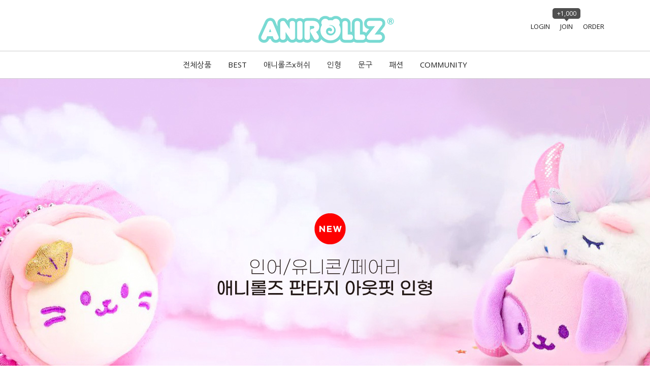

--- FILE ---
content_type: text/html; charset=UTF-8
request_url: http://anirollz.co.kr/
body_size: 13280
content:

<!DOCTYPE html PUBLIC "-//W3C//DTD HTML 4.01//EN" "http://www.w3.org/TR/html4/strict.dtd">
<html>
<head>
<meta http-equiv="CONTENT-TYPE" content="text/html;charset=UTF-8">
<link rel="shortcut icon" href="/shopimages/coosy2022/favicon.ico" type="image/x-icon">
<meta name="referrer" content="no-referrer-when-downgrade" />
<meta property="og:type" content="website" />
<meta property="og:url" content="http://www.anirollz.co.kr" />
<script>
    var mtom_default_data = {
        login : "N",
        page_type : "main",
    };
  var _msTracker = window._msTracker = window._msTracker || [];
  _msTracker.push(['setRequestMethod', 'POST']);
  _msTracker.push(['setCustomDimension', 1, JSON.stringify(mtom_default_data)]);
  _msTracker.push(['trackPageView']);
  _msTracker.push(['enableLinkTracking']);
  (function() {
    var u="https://mk-log.makeshop.co.kr";
    _msTracker.push(['setTrackerUrl', u+'/analytics/events']);
    _msTracker.push(['setSiteId', 'mk-coosy2022']);
    var d=document, g=d.createElement('script'), s=d.getElementsByTagName('script')[0];
    g.async=true; g.src=u+'/static/js/analytics.js'; s.parentNode.insertBefore(g,s);
  })();
</script>
<title>애니롤즈 anirollz</title>
<meta name="naver-site-verification" content="8bfe6f7901394aa4fe54b3404ede8a3726debda2" />
<meta name="title" content="애니롤즈"> 
<meta name="description" content="애니롤즈">
<meta name="description" content="애니롤즈 캐릭터 상품을 판매하는 공식몰,캐릭터 상품, 캐릭터 굿즈판매, anirollz">
<meta property="og:type" content="website">
<meta property="og:title" content="애니롤즈">
<meta property="og:image" content="/design/coosy2022/12923/tem162/ogmain.jpg">
<meta property="og:url" content="https://www.anirollz.co.kr/">

<link type="text/css" rel="stylesheet" href="/shopimages/coosy2022/template/work/40765/common.css?r=1727204197" /><span itemscope="" itemtype="http://schema.org/Organization">
<link itemprop="url" href="https://www.anirollz.co.kr/">
<a itemprop="sameAs" href="https://www.anirollz.co.kr/www.instagram.com"></a>
<a itemprop="sameAs" href="https://blog.naver.com/coosy2"></a>
</span>
</head>
<script type="text/javascript" src="//wcs.naver.net/wcslog.js"></script>
<script type="text/javascript">
if (window.wcs) {
    if(!wcs_add) var wcs_add = {};
    wcs_add["wa"] = "s_21cd3c3ef7aa";
    wcs.inflow('anirollz.co.kr');
    wcs_do();
}
</script>

<body>
<script type="text/javascript" src="/js/jquery-1.7.2.min.js"></script><script type="text/javascript" src="/js/lazyload.min.js"></script>
<script type="text/javascript">
function getCookiefss(name) {
    lims = document.cookie;
    var index = lims.indexOf(name + "=");
    if (index == -1) {
        return null;
    }
    index = lims.indexOf("=", index) + 1; // first character
    var endstr = lims.indexOf(';', index);
    if (endstr == -1) {
        endstr = lims.length; // last character
    }
    return unescape(lims.substring(index, endstr));
}
</script><script type="text/javascript">
var MOBILE_USE = '';
var DESIGN_VIEW = 'PC';

if (DESIGN_VIEW == 'RW' && typeof changeNaviTitleText == 'undefined') {
    // 상단 타이틀 변경
    function changeNaviTitleText(newText) {
        const naviTitleElement = document.querySelector('.navi-title span');
        if (naviTitleElement) {
            naviTitleElement.textContent = newText;
        }
    }
}
</script><script type="text/javascript" src="/js/flash.js"></script>
<script type="text/javascript" src="/js/neodesign/rightbanner.js"></script>
<script type="text/javascript" src="/js/bookmark.js"></script>
<style type="text/css">

.MS_search_word { }

</style>

<script type="text/javascript">

var pre_ORBAS = 'A';
var pre_min_amount = '1';
var pre_product_uid = '';
var pre_product_name = '';
var pre_product_price = '';
var pre_option_type = '';
var pre_option_display_type = '';
var pre_optionJsonData = '';
var IS_LOGIN = 'false';
var is_bulk = 'N';
var bulk_arr_info = [];
var pre_min_add_amount = '1';
var pre_max_amount = '100000';

    var is_unify_opt = '1' ? true : false; 
    var pre_baskethidden = 'A';

var is_unify_opt = true;
var ORBAS = 'A';
var min_amount = '1';
var min_add_amount = '1';
var max_amount = '100000';
var product_uid = '';
var product_name = '';
var product_price = '';
var option_type = '';
var option_display_type = '';
var is_dummy = null;
var is_exist = null;
var optionJsonData = '';
var view_member_only_price = '';
var IS_LOGIN = 'false';
var shop_language = 'kor';
var is_bulk = 'N';
var bulk_arr_info = [];
var use_option_limit = '';
var design_view = 'PC';

var db = 'coosy2022';
var baskethidden = 'A';
function hanashopfree() {
    
}

var viewsslmain="";
function clicksslmain(){
   if(!viewsslmain.closed && viewsslmain) viewsslmain.focus();
   else{
       viewsslmain = window.open("about:blank","viewsslmain","height=304,width=458,scrollbars=no");
       viewsslmain.document.write('<title>보안접속이란?</title>');
       viewsslmain.document.write('<style>\n');
       viewsslmain.document.write('body { background-color: #FFFFFF; font-family: "굴림"; font-size: x-small; } \n');
       viewsslmain.document.write('P {margin-top:2px;margin-bottom:2px;}\n');
       viewsslmain.document.write('</style>\n');
       viewsslmain.document.write('<body topmargin=0 leftmargin=0 marginleft=0 marginwidth=0>\n');
       viewsslmain.document.write('<a href="JavaScript:self.close()"><img src="/images/common/ssllogin_aboutimg.gif" align=absmiddle border=0 /></a>');
       viewsslmain.moveTo(100,100);
   }
}
function getCookie_mainm(name) {
    lims = document.cookie;
    var index = lims.indexOf(name + "=");
    if (index == -1) return null;
    index = lims.indexOf("=", index) + 1; // first character
    var endstr = lims.indexOf(";", index);
    if (endstr == -1) endstr = lims.length; // last character
    return unescape(lims.substring(index, endstr));
}

function get_page_id() {
    var query_string = window.location.search.substring(1);
    var vars  = query_string.split('&');
    for (i = 0; i < vars.length; i++) {
        tmp = vars[i].split('=');
        if (tmp[0] == 'page_id') { 
            return tmp[1];
        } 
    } 
    return 1;
}

</script>

<link type="text/css" rel="stylesheet" href="/shopimages/coosy2022/template/work/40765/main.css?t=202505141427" />
<script src="/js/jquery.bxslider.min.js"></script>

<div id="wrap">
    
<link type="text/css" rel="stylesheet" href="/shopimages/coosy2022/template/work/40765/header.1.css?t=202409250356" />
<link rel="stylesheet" href="//cdn.jsdelivr.net/npm/xeicon@2.3.3/xeicon.min.css">
<script src="/js/jquery.cookie.js"></script>

<!-- header -->
<div id="header">
    <div class="headerTop clear">
        <div class="logoArea">
            <!-- 로고 -->
            <h1 class="logo"><a href="/index.html"><img src="/design/coosy2022/12923/tem162/logo.png"></a></h1>
            <!-- // 로고 -->
        </div>
        <ul class="loginArea clear">
                            <li><a href="/shop/member.html?type=login">LOGIN</a></li>
                <li><a href="/shop/idinfo.html">JOIN</a><span class="point">+1,000</span></li>


                            <li><a href="/shop/confirm_login.html?type=myorder">ORDER</a></li>
                <li class="cartCount"><a href="/shop/basket.html"><i class="xi-cart-o"></i></a></li>
                <li>
                    <a href="#none" class="searchOpen"><i class="xi-search"></i></a>
                    <!-- 검색어 -->
                    <div class="searchArea">
                        <div class="search">
                            <form action="/shop/shopbrand.html" method="post" name="search">                            <fieldset>
                                <legend>검색 폼</legend>
                                <input name="search" onkeydown="CheckKey_search();" value=""  class="MS_search_word" />                                <a href="javascript:search_submit();" class="btnSch"><i class="xi-search"></i></a>
                            </fieldset>
                            </form>                            <a href="#none" class="searchClose"><i class="xi-close"></i></a>
                        </div>
                    </div>
                    <!-- // 검색어 -->
                </li>
		<li><a href="#none" class="menuAllBtn"><i class="xi-bars"></i></a></li>
                <!-- 전체 메뉴 레이어 -->
                <div class="allMenu">
                    <div class="allMenuWrap">
                        <a href="#none" class="closeBtn"><i class="xi-close-thin"></i></a>
                        <div class="allMenuInner">
                                <div class="allMenuList">
                                    <ul>
                                                                        <li><a href="/shop/shopbrand.html?type=P&xcode=005">전체상품</a></li>
                                                                        <li><a href="/shop/shopbrand.html?type=P&xcode=007">BEST</a></li>
                                                                        <li><a href="/shop/shopbrand.html?type=P&xcode=010">애니롤즈x허쉬</a></li>
                                                                        <li><a href="/shop/shopbrand.html?type=O&xcode=003">인형</a></li>
                                                                        <li><a href="/shop/shopbrand.html?type=O&xcode=006">문구</a></li>
                                                                        <li><a href="/shop/shopbrand.html?type=O&xcode=004">패션</a></li>
                                                                        <li><span class="bar"></span></li>
                                                                        <li><a href="/board/board.html?code=coosy2022_image1">ABOUT US</a></li>
                                                                        <li><a href="/board/board.html?code=coosy2022_board2">공지사항</a></li>
                                                                        <li><a href="/board/board.html?code=coosy2022_board3">대량구매 문의</a></li>
                                                                        <li><a href="/board/board.html?code=coosy2022_board1">상품후기</a></li>
                                                                        <li><a href="/board/board.html?code=coosy2022">문의사항</a></li>
                                                                      
                                    </ul>
                                </div>
                        </div>
                    </div>
                </div>
                <!-- // 전체메뉴 레이어 -->
        </ul>
    </div>
    <div class="headerGnb">
        <!-- 카테고리 -->
        <div class="cateWrap">
                    <span class="tmenu">
                <a href="/shop/shopbrand.html?type=P&xcode=005">전체상품</a>
                            </span>
                    <span class="tmenu">
                <a href="/shop/shopbrand.html?type=P&xcode=007">BEST</a>
                            </span>
                    <span class="tmenu">
                <a href="/shop/shopbrand.html?type=P&xcode=010">애니롤즈x허쉬</a>
                            </span>
                    <span class="tmenu">
                <a href="/shop/shopbrand.html?type=O&xcode=003">인형</a>
                            </span>
                    <span class="tmenu">
                <a href="/shop/shopbrand.html?type=O&xcode=006">문구</a>
                            </span>
                    <span class="tmenu">
                <a href="/shop/shopbrand.html?type=O&xcode=004">패션</a>
                            </span>
                <span class="tmenu">
            <a href="#none">COMMUNITY <i class="xi-angle-down-min"></i></a>
            <ul class="depth2">
                                    <li><a href="/board/board.html?code=coosy2022_image1">ABOUT US</a></li>
                                    <li><a href="/board/board.html?code=coosy2022_board2">공지사항</a></li>
                                    <li><a href="/board/board.html?code=coosy2022_board3">대량구매 문의</a></li>
                                    <li><a href="/board/board.html?code=coosy2022_board1">상품후기</a></li>
                                    <li><a href="/board/board.html?code=coosy2022">문의사항</a></li>
                                   
            </ul>
        </span>
        </div>
        <!-- //카테고리 -->
    </div>
</div>
<!-- //header -->

<a href="#" class="topBtn"><i class="xi-angle-up"></i></a>
<a href="#" class="downBtn"><i class="xi-angle-down"></i></a>


<script type="text/javascript" src="/shopimages/coosy2022/template/work/40765/header.1.js?t=202409250356"></script>
    <div id="contentWrapper">  
    

            <!-- 메인 롤링 배너 시작 -->  
            <div class="sliderWrap mainSliderWrap" >
                <div class="sliderArea">
                    <ul class="main_banner">                  
                        <li><a href="https://www.anirollz.co.kr/m/product.html?branduid=10976714&search=&xcode=003&mcode=000&scode=&special=3&GfDT=aG53UQ%3D%3D"><img src="/design/coosy2022/12923/tem162/main35.jpg" /></a></li>
                        <li><a href="https://www.anirollz.co.kr/shop/shopdetail.html?branduid=10927048&xcode=003&mcode=000&scode=&type=O&sort=manual&cur_code=003&search=&GfDT=bWh3UQ%3D%3D"><img src="/design/coosy2022/12923/tem162/main33.jpg" /></a></li>
                        <li><a href="https://www.anirollz.co.kr/shop/shopdetail.html?branduid=10927051&xcode=003&mcode=000&scode=&type=O&sort=manual&cur_code=003&search=&GfDT=aGd3UA%3D%3D"><img src="/design/coosy2022/12923/tem162/main32.jpg" /></a></li>
                    </ul>
                </div>
            </div>
            <!-- 메인 롤링 배너 끝 -->

            <!-- 사이드 배너 시작 -->  
            <!--  img  -->
            <div id="specialWrap">
                <div class="h_title">
                    <a href="https://www.anirollz.co.kr/shop/shopdetail.html?branduid=10950248&search=&xcode=003&mcode=000&scode=&special=3&GfDT=bmt9W10%3D"><img src="/design/coosy2022/12923/tem162/sidebanner01.jpg"></a>
                    <a href="https://www.anirollz.co.kr/shop/shopdetail.html?branduid=10950248&search=&xcode=003&mcode=000&scode=&special=3&GfDT=bmt9W10%3D"><img src="/design/coosy2022/12923/tem162/sidebanner02.jpg"></a>
                </div>
            <!-- 사이드 배너 끝 -->

                        <section class="bestPrdArea">
                <div class="h_title">
                    <h3><img src="/design/coosy2022/12923/tem162/best.png"></h3>
                </div>
                <div class="bestPrdSlider">
                    <ul class="items clear">
                                                <li>
                            <a href="/shop/shopdetail.html?branduid=10983754&search=&xcode=003&mcode=000&scode=&special=3&GfDT=aWx3UQ%3D%3D">
                                <div class="best">1</div>
                                <img src="/shopimages/coosy2022/003000000034.jpg?1725865351" class="MS_prod_img_l listPic" alt="" />
                                <div class="shoppingInfo">
                                    <p class="listName">애니롤즈 가을동물 시리즈 인형</p>
                                                                                                                         
                                            <p class="listPrice">												
                                                                                                <del class="originPrice"><span class="val">21,000</span>원</del> 
                                                                                                <span class="priceSell"><span class="val">21,000</span>원</span>
                                            </p>
                                                                                                                                                            <p class="prd-preview">
                                                                            <a href="javascript:viewdetail('003000000034', '1', '');"><i class="xi-cart-add"></i></a>
                                                                        </p>
                                </div>
                            </a>
                        </li>
                                                                        <li>
                            <a href="/shop/shopdetail.html?branduid=10976714&search=&xcode=003&mcode=000&scode=&special=3&GfDT=aWt3UA%3D%3D">
                                <div class="best">2</div>
                                <img src="/shopimages/coosy2022/003000000033.jpg?1723096209" class="MS_prod_img_l listPic" alt="" />
                                <div class="shoppingInfo">
                                    <p class="listName">애니롤즈 판타지 아웃핏 인형</p>
                                                                                                                         
                                            <p class="listPrice">												
                                                                                                <del class="originPrice"><span class="val">21,000</span>원</del> 
                                                                                                <span class="priceSell"><span class="val">21,000</span>원</span>
                                            </p>
                                                                                                                                                            <p class="prd-preview">
                                                                            <a href="javascript:viewdetail('003000000033', '1', '');"><i class="xi-cart-add"></i></a>
                                                                        </p>
                                </div>
                            </a>
                        </li>
                                                                        <li>
                            <a href="/shop/shopdetail.html?branduid=10950248&search=&xcode=003&mcode=000&scode=&special=3&GfDT=bmV%2F">
                                <div class="best">3</div>
                                <img src="/shopimages/coosy2022/003000000032.jpg?1719188756" class="MS_prod_img_l listPic" alt="" />
                                <div class="shoppingInfo">
                                    <p class="listName">애니롤즈스파 시팅 인형</p>
                                                                                                                         
                                            <p class="listPrice">												
                                                                                                <del class="originPrice"><span class="val">23,000</span>원</del> 
                                                                                                <span class="priceSell"><span class="val">23,000</span>원</span>
                                            </p>
                                                                                                                                                            <p class="prd-preview">
                                                                            <a href="javascript:viewdetail('003000000032', '1', '');"><i class="xi-cart-add"></i></a>
                                                                        </p>
                                </div>
                            </a>
                        </li>
                                                                        <li>
                            <a href="/shop/shopdetail.html?branduid=10927048&search=&xcode=003&mcode=000&scode=&special=3&GfDT=a2l3Ug%3D%3D">
                                <div class="best">4</div>
                                <img src="/shopimages/coosy2022/003000000030.jpg?1716970680" class="MS_prod_img_l listPic" alt="" />
                                <div class="shoppingInfo">
                                    <p class="listName">애니롤즈 싯팅 인형 (중형)</p>
                                                                                                                         
                                            <p class="listPrice">												
                                                                                                <del class="originPrice"><span class="val">25,000</span>원</del> 
                                                                                                <span class="priceSell"><span class="val">25,000</span>원</span>
                                            </p>
                                                                                                                                                            <p class="prd-preview">
                                                                            <a href="javascript:viewdetail('003000000030', '1', '');"><i class="xi-cart-add"></i></a>
                                                                        </p>
                                </div>
                            </a>
                        </li>
                                                                        <li>
                            <a href="/shop/shopdetail.html?branduid=10927051&search=&xcode=003&mcode=000&scode=&special=3&GfDT=bm94W1g%3D">
                                <div class="best">5</div>
                                <img src="/shopimages/coosy2022/003000000031.jpg?1716970474" class="MS_prod_img_l listPic" alt="" />
                                <div class="shoppingInfo">
                                    <p class="listName">애니롤즈 싯팅 미니 인형 키링 가방고리</p>
                                                                                                                         
                                            <p class="listPrice">												
                                                                                                <del class="originPrice"><span class="val">12,000</span>원</del> 
                                                                                                <span class="priceSell"><span class="val">12,000</span>원</span>
                                            </p>
                                                                                                                                                            <p class="prd-preview">
                                                                            <a href="javascript:viewdetail('003000000031', '1', '');"><i class="xi-cart-add"></i></a>
                                                                        </p>
                                </div>
                            </a>
                        </li>
                                                                        <li>
                            <a href="/shop/shopdetail.html?branduid=10921126&search=&xcode=003&mcode=000&scode=&special=3&GfDT=Zmx3VA%3D%3D">
                                <div class="best">6</div>
                                <img src="/shopimages/coosy2022/003000000028.jpg?1690871442" class="MS_prod_img_l listPic" alt="" />
                                <div class="shoppingInfo">
                                    <p class="listName">애니롤즈 싯팅 인형 3종 세트</p>
                                                                                                                         
                                            <p class="listPrice">												
                                                                                                <del class="originPrice"><span class="val">51,000</span>원</del> 
                                                                                                <span class="priceSell"><span class="val">39,000</span>원</span>
                                            </p>
                                                                                                                                                            <p class="prd-preview">
                                                                            <a href="javascript:viewdetail('003000000028', '1', '');"><i class="xi-cart-add"></i></a>
                                                                        </p>
                                </div>
                            </a>
                        </li>
                                                                        <li>
                            <a href="/shop/shopdetail.html?branduid=10894712&search=&xcode=003&mcode=000&scode=&special=3&GfDT=bmh8W1o%3D">
                                <div class="best">7</div>
                                <img src="/shopimages/coosy2022/003000000022.jpg?1673930840" class="MS_prod_img_l listPic" alt="" />
                                <div class="shoppingInfo">
                                    <p class="listName">애니롤즈x키세스 아웃핏 인형</p>
                                                                                                                         
                                            <p class="listPrice">												
                                                                                                <del class="originPrice"><span class="val">22,500</span>원</del> 
                                                                                                <span class="priceSell"><span class="val">20,000</span>원</span>
                                            </p>
                                                                                                                                                            <p class="prd-preview">
                                                                            <a href="javascript:viewdetail('003000000022', '1', '');"><i class="xi-cart-add"></i></a>
                                                                        </p>
                                </div>
                            </a>
                        </li>
                                                                        <li>
                            <a href="/shop/shopdetail.html?branduid=10920742&search=&xcode=003&mcode=000&scode=&special=3&GfDT=bm94W1s%3D">
                                <div class="best">8</div>
                                <img src="/shopimages/coosy2022/003000000027.jpg?1689664349" class="MS_prod_img_l listPic" alt="" />
                                <div class="shoppingInfo">
                                    <p class="listName">애니롤즈 싯팅 인형</p>
                                                                                                                         
                                            <p class="listPrice">												
                                                                                                <del class="originPrice"><span class="val">17,000</span>원</del> 
                                                                                                <span class="priceSell"><span class="val">13,000</span>원</span>
                                            </p>
                                                                                                                                                            <p class="prd-preview">
                                                                            <a href="javascript:viewdetail('003000000027', '1', '');"><i class="xi-cart-add"></i></a>
                                                                        </p>
                                </div>
                            </a>
                        </li>
                                            </ul>
                    <ul class="items">
                                                                        <li>
                            <a href="/shop/shopdetail.html?branduid=10888205&search=&xcode=003&mcode=000&scode=&special=3&GfDT=aW93WQ%3D%3D">
                                <div class="best">9</div>
                                <img src="/shopimages/coosy2022/003000000015.jpg?1671673170" class="MS_prod_img_l listPic" alt="" />
                                <div class="shoppingInfo">
                                    <p class="listName">애니롤즈x허쉬 리버시블 아웃핏 인형</p>
                                                                                                                         
                                            <p class="listPrice">												
                                                                                                <del class="originPrice"><span class="val">22,500</span>원</del> 
                                                                                                <span class="priceSell"><span class="val">18,000</span>원</span>
                                            </p>
                                                                                                                                                            <p class="prd-preview">
                                                                            <a href="javascript:viewdetail('003000000015', '1', '');"><i class="xi-cart-add"></i></a>
                                                                        </p>
                                </div>
                            </a>
                        </li>
                                                                        <li>
                            <a href="/shop/shopdetail.html?branduid=10920261&search=&xcode=006&mcode=000&scode=&special=3&GfDT=aWl3WA%3D%3D">
                                <div class="best">10</div>
                                <img src="/shopimages/coosy2022/006000000024.jpg?1688631512" class="MS_prod_img_l listPic" alt="" />
                                <div class="shoppingInfo">
                                    <p class="listName">애니롤즈 귀요미 심플 샤프</p>
                                                                                                                         
                                            <p class="listPrice">												
                                                                                                <span class="priceSell"><span class="val">1,500</span>원</span>
                                            </p>
                                                                                                                                                            <p class="prd-preview">
                                                                            <a href="javascript:viewdetail('006000000024', '1', '');"><i class="xi-cart-add"></i></a>
                                                                        </p>
                                </div>
                            </a>
                        </li>
                                                                        <li>
                            <a href="/shop/shopdetail.html?branduid=10899017&search=&xcode=004&mcode=000&scode=&special=3&GfDT=bm95W11E">
                                <div class="best">11</div>
                                <img src="/shopimages/coosy2022/004000000010.jpg?1675930373" class="MS_prod_img_l listPic" alt="" />
                                <div class="shoppingInfo">
                                    <p class="listName">[랜덤] 애니롤즈 아크릴키링</p>
                                                                                                                         
                                            <p class="listPrice">												
                                                                                                <span class="priceSell"><span class="val">2,000</span>원</span>
                                            </p>
                                                                                                                                                            <p class="prd-preview">
                                                                            <a href="javascript:viewdetail('004000000010', '1', '');"><i class="xi-cart-add"></i></a>
                                                                        </p>
                                </div>
                            </a>
                        </li>
                                                                        <li>
                            <a href="/shop/shopdetail.html?branduid=10782820&search=&xcode=003&mcode=000&scode=&special=3&GfDT=aGx3UF0%3D">
                                <div class="best">12</div>
                                <img src="/shopimages/coosy2022/003000000009.jpg?1652171772" class="MS_prod_img_l listPic" alt="" />
                                <div class="shoppingInfo">
                                    <p class="listName">애니롤즈 말랑인형 (대형)</p>
                                                                                                                         
                                            <p class="listPrice">												
                                                                                                <del class="originPrice"><span class="val">35,000</span>원</del> 
                                                                                                <span class="priceSell"><span class="val">28,000</span>원</span>
                                            </p>
                                                                                                                                                            <p class="prd-preview">
                                                                            <a href="javascript:viewdetail('003000000009', '1', '');"><i class="xi-cart-add"></i></a>
                                                                        </p>
                                </div>
                            </a>
                        </li>
                                                                        <li>
                            <a href="/shop/shopdetail.html?branduid=10758795&search=&xcode=003&mcode=000&scode=&special=3&GfDT=bm9%2BW11G">
                                <div class="best">13</div>
                                <img src="/shopimages/coosy2022/003000000007.jpg?1652170702" class="MS_prod_img_l listPic" alt="" />
                                <div class="shoppingInfo">
                                    <p class="listName">애니롤즈 말랑 아웃핏 인형</p>
                                                                                                                         
                                            <p class="listPrice">												
                                                                                                <del class="originPrice"><span class="val">19,000</span>원</del> 
                                                                                                <span class="priceSell"><span class="val">15,000</span>원</span>
                                            </p>
                                                                                                                                                            <p class="prd-preview">
                                                                            <a href="javascript:viewdetail('003000000007', '1', '');"><i class="xi-cart-add"></i></a>
                                                                        </p>
                                </div>
                            </a>
                        </li>
                                                                        <li>
                            <a href="/shop/shopdetail.html?branduid=10847274&search=&xcode=003&mcode=000&scode=&special=3&GfDT=bm54W11H">
                                <div class="best">14</div>
                                <img src="/shopimages/coosy2022/003000000013.jpg?1660200154" class="MS_prod_img_l listPic" alt="" />
                                <div class="shoppingInfo">
                                    <p class="listName">애니롤즈 스탠드 아웃핏 인형</p>
                                                                                                                         
                                            <p class="listPrice">												
                                                                                                <del class="originPrice"><span class="val">21,000</span>원</del> 
                                                                                                <span class="priceSell"><span class="val">17,000</span>원</span>
                                            </p>
                                                                                                                                                            <p class="prd-preview">
                                                                            <a href="javascript:viewdetail('003000000013', '1', '');"><i class="xi-cart-add"></i></a>
                                                                        </p>
                                </div>
                            </a>
                        </li>
                                                                        <li>
                            <a href="/shop/shopdetail.html?branduid=10847273&search=&xcode=003&mcode=000&scode=&special=3&GfDT=bGd3UFg%3D">
                                <div class="best">15</div>
                                <img src="/shopimages/coosy2022/003000000012.jpg?1660199032" class="MS_prod_img_l listPic" alt="" />
                                <div class="shoppingInfo">
                                    <p class="listName">애니롤즈 도넛 말랑 아웃핏 인형</p>
                                                                                                                         
                                            <p class="listPrice">												
                                                                                                <del class="originPrice"><span class="val">19,000</span>원</del> 
                                                                                                <span class="priceSell"><span class="val">15,000</span>원</span>
                                            </p>
                                                                                                                                                            <p class="prd-preview">
                                                                            <a href="javascript:viewdetail('003000000012', '1', '');"><i class="xi-cart-add"></i></a>
                                                                        </p>
                                </div>
                            </a>
                        </li>
                                                                        <li>
                            <a href="/shop/shopdetail.html?branduid=10924719&search=&xcode=003&mcode=000&scode=&special=3&GfDT=bmp5W11B">
                                <div class="best">16</div>
                                <img src="/shopimages/coosy2022/003000000029.jpg?1706686194" class="MS_prod_img_l listPic" alt="" />
                                <div class="shoppingInfo">
                                    <p class="listName">애니롤즈 페이스 가방고리</p>
                                                                            <p class="listSoldout">(품절)</p>
                                                                        <p class="prd-preview">
                                                                            <a href="javascript:viewdetail('003000000029', '1', '');"><i class="xi-cart-add"></i></a>
                                                                        </p>
                                </div>
                            </a>
                        </li>
                                            </ul>
                    <ul class="items">
                                                                        <li>
                            <a href="/shop/shopdetail.html?branduid=10896996&search=&xcode=003&mcode=000&scode=&special=3&GfDT=bmp%2BW11C">
                                <div class="best">17</div>
                                <img src="/shopimages/coosy2022/003000000024.jpg?1675302527" class="MS_prod_img_l listPic" alt="" />
                                <div class="shoppingInfo">
                                    <p class="listName">애니롤즈x키세스 미니 아웃핏 인형</p>
                                                                            <p class="listSoldout">(품절)</p>
                                                                        <p class="prd-preview">
                                                                            <a href="javascript:viewdetail('003000000024', '1', '');"><i class="xi-cart-add"></i></a>
                                                                        </p>
                                </div>
                            </a>
                        </li>
                                                                    </ul>
                </div>
            </section>
            			

            <!--  신규상품  -->
            <div id="newWrap">
                <div class="h_title">
                    <h3><img src="/design/coosy2022/12923/tem162/new.png"></h3>
                </div>
                <div class="item-wrap">
                    <div class="item-cont clear">
                                                   <dl class="item-list">
                                <dt class="thumb">
                                    <a href="/shop/shopdetail.html?branduid=11002191&search=&xcode=006&mcode=000&scode=&special=1&GfDT=a213UQ%3D%3D"><img class="MS_prod_img_m" src="/shopimages/coosy2022/0060000000302.jpg?1729061600" /></a>
                                </dt>
                                <dd>
                                <ul>
                                                                        <li class="prd-name">애니롤즈 접착메모잇세트 <span class='MK-product-icons'></span></li>
                                    <li class="prd-subname"></li>
                                    <li class="prd-price">
                                                                                                                                                                                    <span>3,000원</span>
                                                                                                                        </li>
                                    <li class="prd-preview">
                                                                            <a href="javascript:viewdetail('006000000030', '1', '');"><i class="xi-cart-add"></i></a>
                                                                        </li>
                                </ul>
                                </dd>
                            </dl>
                                                                                <dl class="item-list">
                                <dt class="thumb">
                                    <a href="/shop/shopdetail.html?branduid=11002190&search=&xcode=006&mcode=000&scode=&special=1&GfDT=bmp9W10%3D"><img class="MS_prod_img_m" src="/shopimages/coosy2022/0060000000292.jpg?1728628601" /></a>
                                </dt>
                                <dd>
                                <ul>
                                                                        <li class="prd-name">애니롤즈 워터키링&꾸미기스티커 <span class='MK-product-icons'></span></li>
                                    <li class="prd-subname"></li>
                                    <li class="prd-price">
                                                                                                                                                                                    <span>3,000원</span>
                                                                                                                        </li>
                                    <li class="prd-preview">
                                                                            <a href="javascript:viewdetail('006000000029', '1', '');"><i class="xi-cart-add"></i></a>
                                                                        </li>
                                </ul>
                                </dd>
                            </dl>
                                                                                <dl class="item-list">
                                <dt class="thumb">
                                    <a href="/shop/shopdetail.html?branduid=10983754&search=&xcode=003&mcode=000&scode=&special=1&GfDT=aWZ3Uw%3D%3D"><img class="MS_prod_img_m" src="/shopimages/coosy2022/0030000000342.jpg?1725865351" /></a>
                                </dt>
                                <dd>
                                <ul>
                                                                        <li class="prd-name">애니롤즈 가을동물 시리즈 인형 <span class='MK-product-icons'></span></li>
                                    <li class="prd-subname"></li>
                                    <li class="prd-price">
                                                                                                                                                                                        <del>21,000원</del> 
                                                                                                <span>21,000원</span>
                                                                                                                        </li>
                                    <li class="prd-preview">
                                                                            <a href="javascript:viewdetail('003000000034', '1', '');"><i class="xi-cart-add"></i></a>
                                                                        </li>
                                </ul>
                                </dd>
                            </dl>
                                                    </div><div class="item-cont">
                                                                                <dl class="item-list">
                                <dt class="thumb">
                                    <a href="/shop/shopdetail.html?branduid=10976714&search=&xcode=003&mcode=000&scode=&special=1&GfDT=bW93Ug%3D%3D"><img class="MS_prod_img_m" src="/shopimages/coosy2022/0030000000332.jpg?1723096209" /></a>
                                </dt>
                                <dd>
                                <ul>
                                                                        <li class="prd-name">애니롤즈 판타지 아웃핏 인형 <span class='MK-product-icons'></span></li>
                                    <li class="prd-subname"></li>
                                    <li class="prd-price">
                                                                                                                                                                                        <del>21,000원</del> 
                                                                                                <span>21,000원</span>
                                                                                                                        </li>
                                    <li class="prd-preview">
                                                                            <a href="javascript:viewdetail('003000000033', '1', '');"><i class="xi-cart-add"></i></a>
                                                                        </li>
                                </ul>
                                </dd>
                            </dl>
                                                                                <dl class="item-list">
                                <dt class="thumb">
                                    <a href="/shop/shopdetail.html?branduid=10950248&search=&xcode=003&mcode=000&scode=&special=1&GfDT=aGl3VQ%3D%3D"><img class="MS_prod_img_m" src="/shopimages/coosy2022/0030000000322.jpg?1719188756" /></a>
                                </dt>
                                <dd>
                                <ul>
                                                                        <li class="prd-name">애니롤즈스파 시팅 인형 <span class='MK-product-icons'></span></li>
                                    <li class="prd-subname"></li>
                                    <li class="prd-price">
                                                                                                                                                                                        <del>23,000원</del> 
                                                                                                <span>23,000원</span>
                                                                                                                        </li>
                                    <li class="prd-preview">
                                                                            <a href="javascript:viewdetail('003000000032', '1', '');"><i class="xi-cart-add"></i></a>
                                                                        </li>
                                </ul>
                                </dd>
                            </dl>
                                                                                <dl class="item-list">
                                <dt class="thumb">
                                    <a href="/shop/shopdetail.html?branduid=10927048&search=&xcode=003&mcode=000&scode=&special=1&GfDT=Zmp3VA%3D%3D"><img class="MS_prod_img_m" src="/shopimages/coosy2022/0030000000302.jpg?1716970680" /></a>
                                </dt>
                                <dd>
                                <ul>
                                                                        <li class="prd-name">애니롤즈 싯팅 인형 (중형) <span class='MK-product-icons'></span></li>
                                    <li class="prd-subname"></li>
                                    <li class="prd-price">
                                                                                                                                                                                        <del>25,000원</del> 
                                                                                                <span>25,000원</span>
                                                                                                                        </li>
                                    <li class="prd-preview">
                                                                            <a href="javascript:viewdetail('003000000030', '1', '');"><i class="xi-cart-add"></i></a>
                                                                        </li>
                                </ul>
                                </dd>
                            </dl>
                                                    </div><div class="item-cont">
                                                                        </div>
                </div>
            </div>
            <!-- //  신규상품 -->

            <!-- 이미지 고정 배너 -->
            <div class="fixed-img-banner">
                <div class="inner">
                    <p class="t1">Membership</p>
                    <p class="t2"><a href="/shop/idinfo.html">MORE</a></p>
                </div>
            </div>
            <!-- //이미지 고정 배너 -->

            <!--  특별상품  -->
            <div id="specialWrap">
                <div class="h_title">
                    <h3><img src="/design/coosy2022/12923/tem162/pick.png"></h3>
                </div>
                <div class="item-wrap">
                    <div class="item-cont2 clear">
                                                   <dl class="item-list">
                                <dt class="thumb">
                                    <a href="/shop/shopdetail.html?branduid=10983754&search=&xcode=003&mcode=000&scode=&special=2&GfDT=aW53UQ%3D%3D"><img class="MS_prod_img_l" src="/shopimages/coosy2022/003000000034.jpg?1725865351" /></a>
                                </dt>
                                <dd>
                                <ul>
                                                                        <li class="prd-name">애니롤즈 가을동물 시리즈 인형 <span class='MK-product-icons'></span></li>
                                    <li class="prd-subname"></li>
                                    <li class="prd-price">
                                                                                                                                                                                        <del>21,000원</del> 
                                                                                                <span>21,000원</span>
                                                                                                                        </li>
                                    <li class="prd-preview">
                                                                            <a href="javascript:viewdetail('003000000034', '1', '');"><i class="xi-cart-add"></i></a>
                                                                        </li>
                                </ul>
                                </dd>
                            </dl>
                                                                                <dl class="item-list">
                                <dt class="thumb">
                                    <a href="/shop/shopdetail.html?branduid=10976714&search=&xcode=003&mcode=000&scode=&special=2&GfDT=bGZ3UA%3D%3D"><img class="MS_prod_img_l" src="/shopimages/coosy2022/003000000033.jpg?1723096209" /></a>
                                </dt>
                                <dd>
                                <ul>
                                                                        <li class="prd-name">애니롤즈 판타지 아웃핏 인형 <span class='MK-product-icons'></span></li>
                                    <li class="prd-subname"></li>
                                    <li class="prd-price">
                                                                                                                                                                                        <del>21,000원</del> 
                                                                                                <span>21,000원</span>
                                                                                                                        </li>
                                    <li class="prd-preview">
                                                                            <a href="javascript:viewdetail('003000000033', '1', '');"><i class="xi-cart-add"></i></a>
                                                                        </li>
                                </ul>
                                </dd>
                            </dl>
                                                                                <dl class="item-list">
                                <dt class="thumb">
                                    <a href="/shop/shopdetail.html?branduid=10950248&search=&xcode=003&mcode=000&scode=&special=2&GfDT=Z2Z3Uw%3D%3D"><img class="MS_prod_img_l" src="/shopimages/coosy2022/003000000032.jpg?1719188756" /></a>
                                </dt>
                                <dd>
                                <ul>
                                                                        <li class="prd-name">애니롤즈스파 시팅 인형 <span class='MK-product-icons'></span></li>
                                    <li class="prd-subname"></li>
                                    <li class="prd-price">
                                                                                                                                                                                        <del>23,000원</del> 
                                                                                                <span>23,000원</span>
                                                                                                                        </li>
                                    <li class="prd-preview">
                                                                            <a href="javascript:viewdetail('003000000032', '1', '');"><i class="xi-cart-add"></i></a>
                                                                        </li>
                                </ul>
                                </dd>
                            </dl>
                                                                                <dl class="item-list">
                                <dt class="thumb">
                                    <a href="/shop/shopdetail.html?branduid=10927048&search=&xcode=003&mcode=000&scode=&special=2&GfDT=aGd3Ug%3D%3D"><img class="MS_prod_img_l" src="/shopimages/coosy2022/003000000030.jpg?1716970680" /></a>
                                </dt>
                                <dd>
                                <ul>
                                                                        <li class="prd-name">애니롤즈 싯팅 인형 (중형) <span class='MK-product-icons'></span></li>
                                    <li class="prd-subname"></li>
                                    <li class="prd-price">
                                                                                                                                                                                        <del>25,000원</del> 
                                                                                                <span>25,000원</span>
                                                                                                                        </li>
                                    <li class="prd-preview">
                                                                            <a href="javascript:viewdetail('003000000030', '1', '');"><i class="xi-cart-add"></i></a>
                                                                        </li>
                                </ul>
                                </dd>
                            </dl>
                                                    </div><div class="item-cont2">
                                                                                <dl class="item-list">
                                <dt class="thumb">
                                    <a href="/shop/shopdetail.html?branduid=10927051&search=&xcode=003&mcode=000&scode=&special=2&GfDT=a253VQ%3D%3D"><img class="MS_prod_img_l" src="/shopimages/coosy2022/003000000031.jpg?1716970474" /></a>
                                </dt>
                                <dd>
                                <ul>
                                                                        <li class="prd-name">애니롤즈 싯팅 미니 인형 키링 가방고리 <span class='MK-product-icons'></span></li>
                                    <li class="prd-subname"></li>
                                    <li class="prd-price">
                                                                                                                                                                                        <del>12,000원</del> 
                                                                                                <span>12,000원</span>
                                                                                                                        </li>
                                    <li class="prd-preview">
                                                                            <a href="javascript:viewdetail('003000000031', '1', '');"><i class="xi-cart-add"></i></a>
                                                                        </li>
                                </ul>
                                </dd>
                            </dl>
                                                                                <dl class="item-list">
                                <dt class="thumb">
                                    <a href="/shop/shopdetail.html?branduid=10921126&search=&xcode=003&mcode=000&scode=&special=2&GfDT=bmx7W1k%3D"><img class="MS_prod_img_l" src="/shopimages/coosy2022/003000000028.jpg?1690871442" /></a>
                                </dt>
                                <dd>
                                <ul>
                                                                        <li class="prd-name">애니롤즈 싯팅 인형 3종 세트 <span class='MK-product-icons'></span></li>
                                    <li class="prd-subname"></li>
                                    <li class="prd-price">
                                                                                                                                                                                        <del>51,000원</del> 
                                                                                                <span>39,000원</span>
                                                                                                                        </li>
                                    <li class="prd-preview">
                                                                            <a href="javascript:viewdetail('003000000028', '1', '');"><i class="xi-cart-add"></i></a>
                                                                        </li>
                                </ul>
                                </dd>
                            </dl>
                                                                                <dl class="item-list">
                                <dt class="thumb">
                                    <a href="/shop/shopdetail.html?branduid=10920742&search=&xcode=003&mcode=000&scode=&special=2&GfDT=bmx4W1o%3D"><img class="MS_prod_img_l" src="/shopimages/coosy2022/003000000027.jpg?1689664349" /></a>
                                </dt>
                                <dd>
                                <ul>
                                                                        <li class="prd-name">애니롤즈 싯팅 인형 <span class='MK-product-icons'></span></li>
                                    <li class="prd-subname"></li>
                                    <li class="prd-price">
                                                                                                                                                                                        <del>17,000원</del> 
                                                                                                <span>13,000원</span>
                                                                                                                        </li>
                                    <li class="prd-preview">
                                                                            <a href="javascript:viewdetail('003000000027', '1', '');"><i class="xi-cart-add"></i></a>
                                                                        </li>
                                </ul>
                                </dd>
                            </dl>
                                                                                <dl class="item-list">
                                <dt class="thumb">
                                    <a href="/shop/shopdetail.html?branduid=10912894&search=&xcode=003&mcode=000&scode=&special=2&GfDT=Z2l3Vg%3D%3D"><img class="MS_prod_img_l" src="/shopimages/coosy2022/003000000026.jpg?1680483083" /></a>
                                </dt>
                                <dd>
                                <ul>
                                                                        <li class="prd-name">[랜덤] 애니롤즈 오리지널 랜덤 피규어 ver.1 <span class='MK-product-icons'></span></li>
                                    <li class="prd-subname"></li>
                                    <li class="prd-price">
                                                                                                                                                                                        <del>6,500원</del> 
                                                                                                <span>5,000원</span>
                                                                                                                        </li>
                                    <li class="prd-preview">
                                                                            <a href="javascript:viewdetail('003000000026', '1', '');"><i class="xi-cart-add"></i></a>
                                                                        </li>
                                </ul>
                                </dd>
                            </dl>
                                                    </div><div class="item-cont2">
                                                                        </div>
                </div>
            </div>
            <!-- //  특별상품 -->


    </div><!-- #contentWrap-->  
    
<link type="text/css" rel="stylesheet" href="/shopimages/coosy2022/template/work/40765/footer.1.css?t=202409250356" />
<!-- 하단시작 -->
<div id="ftWrap">
    <div class="footerTop">
        <div class="footerTopInner clear">
            <ul class="footerNav">
                <li><a href="javascript:view_join_terms();">이용약관</a></li>
                <li class="bar">|</li>
                <li><a href="javascript:bottom_privacy();"><strong>개인정보처리방침</strong></a></li>
                <li class="bar">|</li>
                <li><a href="/html/info.html">쇼핑몰 이용안내</a></li>
                <li class="bar">|</li>
                <li><a href="/board/board.html?code=coosy2022_board2">공지사항</a></li>
            </ul>
            <ul class="sns">
                <li><a href="https://www.facebook.com/anirollz.kr" target="_blank"><i class="xi-facebook"></i></a></li>
                <li><a href="https://www.instagram.com/anirollz_kr/" target="_blank"><i class="xi-instagram"></i></a></li>
                <li><a href="https://blog.naver.com/coosycoosy" target="_blank"><i class="xi-naver-square"></i></a></li>
            </ul>
        </div>
    </div>
    <div class="footer clear">
         <!-- 고객센터, 계좌안내 -->
        <div class="csArea clear">
            <dl class="csCenter">
                <dt>CS Center</dt>
                <dd class="tel">02-507-7220</span></dd>
                                <dd>평일 09:00~ 17:30 </dd>
                                <dd>점심시간 11:00~12:00</dd>
                                <dd>주말, 공휴일 휴무</dd>
                            </dl>
            <dl class="bankInfo">
                <dt>Bank Info</dt>
                                <dd>기업은행</dd>
                                <dd>305-079363-04-051</dd>
                                <dd>예금주: (주)쿠시</dd>
                            </dl>
        </div>
        <!-- // 고객센터, 계좌안내 -->
        <address class="subTxt">
            <p class="bold">Company Info</p>
            <p><strong>회사명</strong>  주식회사 쿠시&nbsp;&nbsp; <strong>대표</strong>  이원석&nbsp;&nbsp; <strong>주소</strong> 경기도 과천시 관문로 92, 힐스테이트 과천 중앙 101동 2011호</p>
            <p><strong>사업자번호</strong> 108-86-07602 <a href="https://www.ftc.go.kr/bizCommPop.do?wrkr_no=1088607602" target="_blank">[사업자정보확인]</a>&nbsp;&nbsp; <strong>통신판매번호</strong> 2020-경기과천-0070</p>
            <p><strong>대표전화</strong> 02-507-7220&nbsp;&nbsp; <strong>개인정보보호책임자</strong>이원석 &nbsp;&nbsp; <strong>이메일</strong> <a href="javascript: __mk_open('/html/email.html', 'link_send_mail', 'width=600px, height=400px, scrollbars=yes');">info@coosy.co.kr</a></p>
            <p class="copy">Copyright &copy; All Rights Reserved. design by DiZi</p>
        </address>
    </div>
</div><!-- #ftWrap -->
</div><!-- #wrap -->
<script type="text/javascript" src="/shopimages/coosy2022/template/work/40765/main.js?t=202505141427"></script>

<style type="text/css">

/** 옵션 미리보기 기본 스타일, 변경시에는 앞에 #MK_opt_preview 를 붙여서 개별디자인에 넣으면 ok **/
.mk_option_preview_outer {
    display : inline;
}
.mk_option_preview {
    background-color : white;
}
.mk_prd_option_list {
    color : #404040;
    font-size : 8pt;
    font-family : dotum;
    list-style : none;
    padding : 3px 3px 0;
    background-color : white;
    border : 1px solid #7899C2;
    width : 170px;
    margin : 0;
    text-align : left;
}

.mk_prd_option_list LI {
    line-height : 1.4;
    margin : 5px 0;
    display : block;
}

.mk_prd_option_list .mk_bt_opt_close {
    text-align : right;
}

.mk_prd_option_list .option-soldout {
    color : red;
}

/** 옵션 미리보기 - 리스트 **/
.mk_prd_option_list LI UL {
    list-style : none;
    padding : 0;
    margin : 4px 0 0 10px;
}

.mk_prd_option_list LI UL LI {
    line-height : 1.4;
    padding : 0;
    margin : 0;
}

.mk_prd_option_list LI H3 {
    margin : 0;
    font-size : 9pt;
}
/** 옵션 미리보기 - 조합 **/
.mk_prd_option_list .option-name {
    padding : 2px;
    background-color : #D6E5F7;
    color : #405F95;
    border-left : 2px solid #BBC9E3;
}
.mk_prd_option_list .option-required {
    color : red;
}
.mk_prd_option_list .mk_opt_oneclick {position: relative; padding-left: 22px; line-height: 19px;}
.mk_prd_option_list .mk_oneclick_image,
.mk_prd_option_list .mk_oneclick_color { position: absolute; top:0; left: 0; border: 1px solid #231f20;}
.mk_prd_option_list .mk_oneclick_image { line-height: 1px;}
.mk_prd_option_list .mk_oneclick_image img {width: 17px; height: 17px;}
.mk_prd_option_list .mk_oneclick_color {display:inline-block; width: 17px; height: 17px;}

</style>

<iframe id="loginiframe" name="loginiframe" style="display: none;" frameborder="no" scrolling="no"></iframe>

<div id='MK_basketpage' name='MK_basketpage' style='position:absolute; visibility: hidden;'></div>

                    <div id="MK_opt_preview" class="mk_option_preview layer-opt-preview" style="position:absolute;z-index:100;top:0;"></div>

                <div id="detailpage" name="detailpage" style="position:absolute; visibility:hidden;"></div>

                    <div id="MS_popup_product_benefit_list" style="display:none"></div>

<form action="/shop/shopbrand.html" method="post" name="hashtagform">
    <input type="hidden" name="search" />
    <input type="hidden" name="search_ref" value="hashtag" />
</form> 

    <script src="/js/wishlist.js?v=1762822854"></script>
    <script>
        window.addEventListener('load', function() {
            var makeshop_wishlist = new makeshopWishlist();
            makeshop_wishlist.init();
            makeshop_wishlist.observer();
        });
    </script>

<script type="text/javascript" src="/js/neodesign/detailpage.js?ver=1764032458"></script>
<script type="text/javascript" src="/js/neodesign/product_list.js?r=20260121215928"></script>
<script type="text/javascript" src="/js/jquery.language.js"></script>
<script type="text/javascript" src="/js/neodesign/basket_send.js?ver=r245787"></script>
<script type="text/javascript" src="/js/jquery-datepicker-ko.js"></script>

<script type="text/javascript">



function CheckKey_search() {
    key = event.keyCode;
    if (key == 13) {
        
        document.search.submit();
    }
}

function search_submit() {
    var oj = document.search;
    if (oj.getAttribute('search') != 'null') {
        var reg = /\s{2}/g;
        oj.search.value = oj.search.value.replace(reg, '');
        oj.submit();
    }
}

function topnotice(temp, temp2) {
    window.open("/html/notice.html?date=" + temp + "&db=" + temp2, "", "width=450,height=450,scrollbars=yes");
}
function notice() {
    window.open("/html/notice.html?mode=list", "", "width=450,height=450,scrollbars=yes");
}

        function view_join_terms() {
            window.open('/html/join_terms.html','join_terms','height=570,width=590,scrollbars=yes');
        }

        function top_sendmail() {
            window.open('/html/email.html', 'email', 'width=100, height=100');
        }

    function bottom_privacy() {
        window.open('/html/privacy.html', 'privacy', 'height=570,width=590,scrollbars=yes');
    }

var db = 'coosy2022';

var baskethidden = 'A';

function info(temp, temp2) {
    window.open("/html/information.html?date=" + temp + "&db=" + temp2, "", "width=620,height=500,scrollbars=yes");
}

function go_hashtag(search) {
    document.hashtagform.search.value = search;
    document.hashtagform.submit();
}   

</script>
    <style type="text/css">
        .setPopupStyle { height:100%; min-height:100%; overflow:hidden !important; touch-action:none; }
    </style>
    <script src="/js/referer_cookie.js"></script>
    <script>
        window.addEventListener('load', function() {
            var referer_cookie = new RefererCookie();
            referer_cookie.addService(new EnuriBrandStoreCookie());
            referer_cookie.handler();
        });
    </script><script type="text/javascript">
if (typeof getCookie == 'undefined') {
    function getCookie(cookie_name) {
        var cookie = document.cookie;
        if (cookie.length > 0) {
            start_pos = cookie.indexOf(cookie_name);
            if (start_pos != -1) {
                start_pos += cookie_name.length;
                end_pos = cookie.indexOf(';', start_pos);
                if (end_pos == -1) {
                    end_pos = cookie.length;
                }
                return unescape(cookie.substring(start_pos + 1, end_pos));
            } else {
                return false;
            }
        } else {
            return false;
        }
    }
}
if (typeof setCookie == 'undefined') {
    function setCookie(cookie_name, cookie_value, expire_date, domain) {
        var today = new Date();
        var expire = new Date();
        expire.setTime(today.getTime() + 3600000 * 24 * expire_date);
        cookies = cookie_name + '=' + escape(cookie_value) + '; path=/;';

        if (domain != undefined) {
            cookies += 'domain=' + domain +  ';';
        }  else if (document.domain.match('www.') != null) {
            cookies += 'domain=' + document.domain.substr(3) + ';';
        }
        if (expire_date != 0) cookies += 'expires=' + expire.toGMTString();
        document.cookie = cookies;
    }
}



function MSLOG_loadJavascript(url) {
    var head= document.getElementsByTagName('head')[0];
    var script= document.createElement('script');
    script.type= 'text/javascript';
    var loaded = false;
    script.onreadystatechange= function () {
        if (this.readyState == 'loaded' || this.readyState == 'complete')
        { if (loaded) { return; } loaded = true; }
    }
    script.src = url;
    head.appendChild(script);
}
var MSLOG_charset = "euc-kr";
var MSLOG_server  = "/log/log34";
var MSLOG_code = "coosy2022";
var MSLOG_var = "V1ZSdk1FOXVkSHBQYWtWNlQybEtkbU50VW14amJEbHlXbGhzTTJJelNtdEphblJQVHpOTk5rNXFiMmxqYlZadFpGaEtjMGxxZEU5UE0wMDJUbFJ2YVdSSE9XdFpXR3RwVHpOTk5rMUViMmxKYW5SNlQycEpOa2x1VG1wSmFuUjZUMnBGTmtsc1ZXbFBNekE5";

//파워앱에서만 사용
try {
    var LOGAPP_var = "";
    var LOGAPP_is  = "N";
    if (LOGAPP_is == "Y" && LOGAPP_var != "") {
        var varUA = navigator.userAgent.toLowerCase(); //userAgent 값 얻기
        if (varUA.match('android') != null) { 
            //안드로이드 일때 처리
            window.android.basket_call(LOGAPP_var);
        } else if (varUA.indexOf("iphone")>-1||varUA.indexOf("ipad")>-1||varUA.indexOf("ipod")>-1) { 
            //IOS 일때 처리
            var messageToPost = {LOGAPP_var: LOGAPP_var};
            window.webkit.messageHandlers.basket_call.postMessage(messageToPost);
        } else {
            //아이폰, 안드로이드 외 처리
        }
    }
} catch(e) {}
//파워앱에서만 사용 END

if (document.charset) MSLOG_charset = document.charset.toLowerCase();
if (document.characterSet) MSLOG_charset = document.characterSet.toLowerCase();  //firefox;
MSLOG_loadJavascript(MSLOG_server + "/js/mslog.js?r=" + Math.random());


</script>
<script type="text/javascript" src="/js/cookie.js"></script>
<script type="text/javascript">
function __mk_open(url, name, option) {
    window.open(url, name, option);
    //return false;
}

function action_invalidity() {
    return false;
}
</script>
<script type="text/javascript"></script><script type="text/javascript"></script><script>


function getInternetExplorerVersion() {
    var rv = -1;
    if (navigator.appName == 'Microsoft Internet Explorer') {
    var ua = navigator.userAgent;
    var re = new RegExp("MSIE ([0-9]{1,}[\.0-9]{0,})");
    if (re.exec(ua) != null)
    rv = parseFloat(RegExp.$1);
    }
    return rv;
}

function showcherrypickerWindow(height,mode,db){
    cherrypicker_width = document.body.clientWidth;
    var isIe = /*@cc_on!@*/false;
    if (isIe) {
        cherrypicker_width = parseInt(cherrypicker_width + 18);
    }
    setCookie('cherrypicker_view','on', 0);

    
    document.getElementById('cherrypicker_layer').style.display = "block";
    document.getElementById('cherrypicker_layer').innerHTML = Createflash_return(cherrypicker_width,'','/flashskin/CherryPicker.swf?initial_xml=/shopimages/coosy2022/cherrypicker_initial.xml%3Fv=1769000368&product_xml=/shopimages/coosy2022/%3Fv=1769000368', 'cherrypicker_flash', '');
}

function load_cherrypicker(){
    cherrypicker_check = true;

    if (!document.getElementById('cherrypicker_layer')) {
        return;
    }


}
</script>
<script src="/js/product_rollover_image.js"></script>
<script>
    window.addEventListener('load', () => {
        // 페이지 로딩 시 롤오버 이미지가 존재하는 경우에만 스크립트 실행
        setTimeout(function () {
            // 페이지 로딩 시 롤오버 이미지가 존재하는 경우에만 스크립트 실행
            if (document.querySelectorAll('[rollover_onimg]').length > 0) {
                var productRolloverImage = new ProdctRolloverImage("pc");
                productRolloverImage.event();
            }
        }, 2000);
    });
</script>

<script type="text/javascript">
(function ($) {
    var discount_remain_timeout = setTimeout(function() {
        if (jQuery('.MS_remain_date').length > 0) {
            var discount_remain_timer = setInterval(function() {
                var now = new Date().getTime();
                jQuery('.MS_remain_date').each(function(idx, el) {
                    if (jQuery(el).attr('value').length > 0 && jQuery(el).attr('value') != '종료일 미정') {
                        var _end_date = new Date(jQuery(el).attr('value')).getTime();
                        var _remain_date = _end_date - now;

                        if (_remain_date <= 0) {
                            jQuery(this).html('');
                        } else {
                            _d = Math.floor(_remain_date / (1000 * 60 * 60 * 24));
                            _h = Math.floor((_remain_date % (1000 * 60 * 60 * 24)) / (1000 * 60 * 60));
                            _m = Math.floor((_remain_date % (1000 * 60 * 60)) / (1000 * 60));
                            _s = Math.floor(_remain_date % (1000 * 60) / 1000);

                            jQuery(el).html(_d + "일 " + _h + "시간 " + _m + "분 " + _s + "초");
                        }
                    }
                });
            }, 1000);
        }
    }, 1000);
})(jQuery);
</script><script type="text/javascript">
if (document.cookie.indexOf("app_agent=power_app") >= 0) {
    
}
</script>		    <script type='text/javascript' src='https://app.malltail.com/global_shopping/script.php?_=makeshop'></script>
<script type="text/javascript" src="/template_common/shop/basic_simple/common.js?r=1725866144"></script>


</body>
</html>

--- FILE ---
content_type: text/css
request_url: http://anirollz.co.kr/shopimages/coosy2022/template/work/40765/main.css?t=202505141427
body_size: 1699
content:
/* BASIC css start */
.item-wrap {overflow: visible; width:1200px;padding: 35px 0 0;margin: 0 auto;min-width: 1200px;}

/* 메인 롤링 배너 */
.sliderWrap {position:relative;min-width:1200px;height: 700px;overflow:hidden;}
.sliderWrap .sliderArea {margin-left:-1500px;position:absolute;top:0;left:50%;width:3000px;text-align: center;}
.sliderArea .bx-controls { position:relative;}
.sliderArea .bx-pager{position:absolute;bottom: 23px;left:50%;right:0;z-index:60;text-align:center; font-size:16px; background:rgba(0,0,0,0.5);color:#fff;width:115px;height:38px;margin-left:-57px;border-radius:18px;line-height:38px;}
.sliderArea .bx-pager-item{transition:all 0.3s ease;-webkit-transition:all 0.3s ease;display:inline-block;position:relative;}
.sliderArea .bx-pager-link{display:inline-block;width: 13px;height: 13px;font-size:0;margin: 0 5px;background-color: #2e2e2e;border-radius: 10px;}
.sliderArea .bx-pager-link.active{background-color: #fff;}
.sliderArea .bx-controls-direction {position:absolute;top:0;z-index:60;text-align:center;width: 100%;}
.sliderArea .bx-prev, .sliderArea .bx-next{position:absolute;top:-53px;text-align:center;font-size: 20px;display:inline-block;transition:all 0.3s ease;-webkit-transition:all 0.3s ease;color:#fff;}
.sliderArea .bx-prev{left: 48%;margin-left: 10px; }
.sliderArea .bx-next{right: 48%;margin-right: 6px;}
.sliderArea .bx-controls-direction a.bx-prev:hover, .sliderArea .bx-controls-direction a.bx-next:hover {opacity:0.6}

/* 상품 타이틀 */
.h_title h3 { text-align:center; font-size: 28px; color:#2e2e2e; }

.item-wrap .item-cont2 {overflow: hidden; margin-left:-20px;}
.item-wrap .item-cont2 .item-list {float:left;width: 285px; margin: 0 0 30px 20px;}
.item-wrap .item-cont2 .item-list .thumb { position: relative; }
.item-wrap .item-cont2 .item-list .thumb a { display:block; overflow:hidden }
.item-wrap .item-cont2 .item-list .thumb a img { width:100%;-webkit-transition: -webkit-transform 0.5s ease;transition:transform 0.5s ease;}
.item-wrap .item-cont2 .item-list .thumb a:hover img {-webkit-transform: scale(1.15);transform: scale(1.15) }
.item-wrap .item-cont2 .item-list .thumb .clChip {margin-top:5px; }
.item-wrap .item-cont2 .item-list .thumb .clChip span {display: inline-block;width: 14px;height: 4px;}

/* 이미지 고정 배너 */
.fixed-img-banner { position: relative; height: 480px; background: url('/design/coosy2022/12923/tem162/membership.jpg') center top no-repeat; background-attachment: fixed; overflow: hidden; }
.fixed-img-banner .inner {width: 1200px; margin: 60px auto 0; text-align:center; }
.fixed-img-banner .inner .t1 { padding: 120px 0 60px 0; font-size: 46px; color: #fff; font-weight: bold;}
.fixed-img-banner .inner .t2 a { display:inline-block; font-size: 16px; color: #fff; border:1px solid #fff; padding:8px 40px; }
.fixed-img-banner .inner .t2 a:hover { background-color:rgb(255,255,255,0.3)}

/* Best Seller */
.bestPrdArea {width:1200px;margin:120px auto;position:relative;}
.bestPrdArea .bx-viewport { margin:40px 0 0;}
.bestPrdArea li { width: 285px; float:left;vertical-align: top; text-align: center;margin:0 20px 20px 0;box-sizing:border-box;position:relative;}
.bestPrdArea li:nth-child(4n) { margin:0;}
.bestPrdArea li img.listPic { width: 100%;   height: 285px;}
.bestPrdArea li a {display:block;position:relative;}
.bestPrdArea li a .best { font-size: 16px; color: #fff; background: rgba(0,0,0,0.3); width: 50px; height: 34px; position: absolute; top: 0; right: 0; line-height: 34px; }
.bestPrdArea .bx-controls {height:40px;}
.bestPrdArea .bx-pager {position:absolute;top:5px;left:50%;width:200px;text-align:center;margin-left:-100px;}
.bestPrdArea .bx-pager-item {display:inline-block;vertical-align:top;font-size:0;padding:0 7px;}
.bestPrdArea .bx-pager-link {display:inline-block;width:12px;height:12px;border:2px solid #e1e0e0;border-radius:50%;font-size:0;}
.bestPrdArea .bx-pager-link.active {background-color:#383838;border-color:#383838;cursor:default;}
.bestPrdArea .bx-controls-direction a {font-size:50px; }
.bestPrdArea .bx-controls-direction .bx-prev, 
.bestPrdArea .bx-controls-direction .bx-next { position:absolute;top:47%;}
.bestPrdArea .bx-controls-direction .bx-prev {left:-80px; }
.bestPrdArea .bx-controls-direction .bx-next {right:-80px; }
.bestPrdArea .bx-controls-direction .bx-prev:hover, 
.bestPrdArea .bx-controls-direction .bx-next:hover { opacity:0.5;}

.bestPrdArea .shoppingInfo { display:none;position:absolute;top:0;left:0;width:100%;height:100%;text-align: center; font-size: 13px; background:rgba(0,0,0,0.5);}
.bestPrdArea .shoppingInfo a { color:#fff;}
.bestPrdArea .shoppingInfo .listName {padding:120px 0 10px;font-size:14px; }
.bestPrdArea .shoppingInfo .listPrice { font-size:14px;}
.bestPrdArea .shoppingInfo .listPrice .originPrice { color:#cdcdcd;margin:0 4px 0 0;}
.bestPrdArea .shoppingInfo .prd-preview a {padding:20px 0 0;font-size:24px; }

/* SPEICAL ITEM */
#specialWrap {width:1200px; margin:120px auto; }


/* BASIC css end */



--- FILE ---
content_type: text/css
request_url: http://anirollz.co.kr/shopimages/coosy2022/template/work/40765/header.1.css?t=202409250356
body_size: 1441
content:
/* BASIC css start */
#header {z-index:100;position:relative;width:100%;background: rgba(255,255,255,1) }

#header .headerTop {height:100px;position:fixed; top:0;left:0;right:0;height:100px;background:#fff;z-index:100;}
#header .headerTop .logoArea { text-align:center; z-index:10;padding:25px 0 0;}
#header .headerTop .logoArea .logo a { font-size:40px; font-weight:bold; color:#2e2e2e; }
#header .headerGnb {position:relative;min-width:1200px;border-top:1px solid #cdcdcd;border-bottom:1px solid #cdcdcd;margin:100px 0 0;}

/* 로고, 로그인 영역 */
#header .headerTop .loginArea { position:absolute;top:40px;right:30px; }
#header .headerTop .loginArea > li { position:relative; float:left; padding:0 0 0 20px;line-height:22px; }
#header .headerTop .loginArea > li a { font-size:13px;}
#header .headerTop .loginArea > li a:hover { color:#8c8c8c; }
#header .headerTop .loginArea > li .point {position:absolute;top:-24px;left:5px; color:#fff; background:url('/design/coosy2022/12923/tem162/bg_point.png') 0 0 no-repeat; width:55px;height:26px;text-align:center; }
#header .headerTop .loginArea > li.cartCount a i { font-size:24px; }
#header .headerTop .loginArea > li a.menuAllBtn i { font-size:24px; }
#header .headerTop li a.searchOpen { font-size:24px;cursor:pointer;vertical-align:top; }
#header .headerTop .searchArea { display:none; position:fixed; top:100px; left:0; right:0; width:100%; height:80px; background-color: #fff; z-index:10;padding:10px 0 0; }
#header .headerTop .search { position:relative; width:45%; margin:0 auto; border-bottom:2px solid #2e2e2e;padding:10px 0 0; }
#header .headerTop .search input { width: 100%; height:44px; margin: 0 95px 0 0; border:none; font-size:20px; }
#header .headerTop .search .btnSch { position:absolute; top:8px; right:4px; color:#2e2e2e; font-size:30px }
#header .headerTop .search .searchClose { position:absolute; top:0; right:-50px; line-height:55px; font-size:24px; background-color:#fff; }

/* 우측 전체메뉴 레이어 */
.allMenu {display:none;position: fixed;right:0;top:0;bottom:0;width: 250px;height:100%;z-index: 201;background:#404040;}
.allMenu .allMenuWrap { margin:40px 0 0;}
.allMenu .allMenuWrap h3 {font-size: 16px;font-weight: bold;padding: 1% 0 0.5% 1%;}
.allMenu .allMenuWrap .allMenuInner { margin: 0 auto;text-align:center; }
.allMenu .allMenuWrap .allMenuList ul {padding: 0 0 3%;}
.allMenu .allMenuWrap .allMenuList ul li span.bar { display: block; width: 1px; height: 10px; background: #777676; margin: 20px auto;}
.allMenu .allMenuWrap .allMenuList ul li a {padding-left:5px;font-size:14px;height:34px;line-height:34px;color: #c5c5c5;}
.allMenu .allMenuWrap .allMenuList ul li a:hover { color: #eee;}
.allMenu .allMenuWrap .closeBtn {display: block;margin: 0 0 40px;font-size: 24px; text-align:center;color:#fff; }

/* 카테고리 */
#header .headerGnb .cateWrap {position: relative; margin:0 auto;text-align:center; }
#header .headerGnb .cateWrap:after {content:"";display:block;clear:both;}
#header .headerGnb .cateWrap a:hover { color:#8c8c8c; }
#header .headerGnb .cateWrap .tmenu {position: relative;display: inline-block; padding:0 15px;}
#header .headerGnb .cateWrap .tmenu a { font-size:15px; line-height:53px; }
#header .headerGnb .cateWrap .tmenu .depth2 { display:none; position: absolute;background: #fff;top:53px;left: 50%;width: 110px;margin-left: -55px;padding: 10px 0; z-index: 97;text-align:center;border:1px solid #cdcdcd;border-top:none;}
#header .headerGnb .cateWrap .tmenu .depth2 li a {font-size: 13px; line-height: 24px; }

/* 위로가기 버튼 */
.topBtn { position:fixed;bottom:40px;right:105px; z-index:200; display:block; background:transparent; text-align:center; }
.topBtn i, 
.downBtn i { vertical-align:top; line-height:34px;color:#c5c5c5; font-size:22px }
.topBtn:hover,
.downBtn:hover {-webkit-transition: all 0.3s ease; transition: all 0.3s ease;color:#fff; }
.downBtn { position:fixed;bottom: 12px;right:105px; z-index:200; display:block; background:transparent; text-align:center; }
/* BASIC css end */



--- FILE ---
content_type: text/css
request_url: http://anirollz.co.kr/shopimages/coosy2022/template/work/40765/footer.1.css?t=202409250356
body_size: 1701
content:
/* BASIC css start */
#ftWrap{ margin: 100px 0 0 0; }
#ftWrap .footerTop {background:#f6f6f6; }

#ftWrap .footerTop .footerTopInner { width:1200px; margin:0 auto;height:55px;}
#ftWrap .footerTop .footerTopInner .footerNav { float:left; line-height:55px;}
#ftWrap .footerTop .footerTopInner .footerNav li {display:inline-block; }
#ftWrap .footerTop .footerTopInner .footerNav li:nth-child(even) { margin:0 12px;}
#ftWrap .footerTop .footerTopInner .footerNav li a { font-size:14px; color:#4c4c4c;}
#ftWrap .footerTop .footerTopInner .footerNav li a strong { color:#2c2c2c; }
#ftWrap .footerTop .footerTopInner .footerNav li.bar { color:#e5e5e5;}

#ftWrap .footerTop .footerTopInner .sns { float:right; }
#ftWrap .footerTop .footerTopInner .sns li { display:inline-block; }
#ftWrap .footerTop .footerTopInner .sns li a { font-size:22px; width:40px; height:55px; display: block; line-height: 55px; text-align:center;}
#ftWrap .footerTop .footerTopInner .sns li a:hover { opacity:0.5;}

#ftWrap .footer { width:1200px; position:relative; min-width:1200px; margin:0 auto; background-color:#fff; padding: 40px 0 60px;}
#ftWrap .footer .copy {padding-top: 6px; color:#999; }
#ftWrap .footer .title{line-height:1;display:block;padding: 40px 0 7px;font-size: 13px;color: #292929;}
#ftWrap .footer .subTxt {float:left; }
#ftWrap .footer .subTxt p {line-height:22px; color:#2e2e2e; font-size:13px; }

/* 고객센터, 은행계좌 */
.csArea { position:relative; float:left;}
.csArea dl { float:left; margin:0 110px 0 0; }
.csArea dt { font-size:13px; font-weight:bold; margin:0 0 6px; }
.csArea dd { font-size:13px; line-height:20px; }
.csArea dd.tel { font-size:16px; font-weight:bold; }

/* BASIC css end */



--- FILE ---
content_type: application/javascript
request_url: http://anirollz.co.kr/shopimages/coosy2022/template/work/40765/main.js?t=202505141427
body_size: 873
content:
jQuery(document).ready(function(){
    var _ = jQuery;
    // 메인 banner
    var _mainBanner = $('.main_banner').bxSlider({              
		mode:"fade",
        auto: true, // 자동, 수동 = false
        autoHover:true,
        speed: 500, // 슬라이드 속도 500 = 0.5초
        pause: 5000, // 멈춰있는 시간 3000 = 3초
        controls: true,
        useCSS : false,
		pager : true,
        nextText: '<i class="xi-angle-right-thin"></i>',
        prevText: '<i class="xi-angle-left-thin"></i>',
	pagerType: 'short',
        onSlideBefore: function() {
            _mainBanner.stopAuto();
        },
        onSlideAfter: function() {
            _mainBanner.startAuto();
        }
    });  
    // resize했을 때, 슬라이더 reload
    _(window).on('resize', function(){
        _mainBanner.reloadSlider();
        newCateSlider.reloadSlider();
        
    });

	// 메인 가장 많이 판매되는 상품
    if(_('.bestPrdSlider').find('.items').last().children().length === 0) _('.bestPrdSlider').find('.items').last().remove();
    var bestPrdSlider = jQuery('.bestPrdSlider').bxSlider({
        auto : false,
        autoHover: true,
        pager : false,
		prevText : '<i class="xi-angle-left"></i>',
        nextText : '<i class="xi-angle-right"></i>',
        infiniteLoop : false,
        controls : true,
        onSliderLoad : function(){
            var pagerLink = _('.bestPrdArea').find('.bx-pager-link');
            
            pagerLink.on('hover', function(){
                 bestPrdSlider.stopAuto();     
            });
            pagerLink.on('mouseleave', function(){
                 bestPrdSlider.startAuto();        
            });
        }
    });
    
    jQuery(window).on('resize', function(){
        bestPrdSlider.reloadSlider();
    });
    fontChangeFunc = function(){
        bestPrdSlider.reloadSlider();
    }

	jQuery(".bestPrdSlider ul li").mouseenter(function(){
        jQuery(this).find(".shoppingInfo").fadeIn();
    }).mouseleave(function(){
        jQuery(this).find(".shoppingInfo").fadeOut();
    });

});


